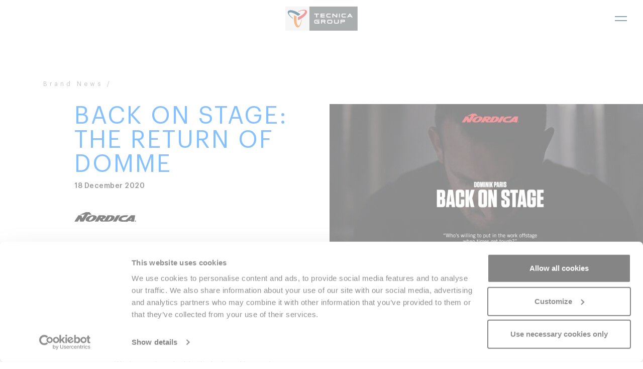

--- FILE ---
content_type: text/html; charset=UTF-8
request_url: https://www.tecnicagroup.com/2020/12/18/back-on-stage-the-return-of-domme/
body_size: 8481
content:
<!DOCTYPE html>
<!--[if IE 8 ]><html class="ie" xmlns="http://www.w3.org/1999/xhtml" xml:lang="en-US" lang="en-US"> <![endif]-->
<!--[if (gte IE 9)|!(IE)]><!--><html xmlns="http://www.w3.org/1999/xhtml" xml:lang="en-US" lang="en-US"><!--<![endif]-->
<head>
    <!-- Basic Page Needs -->
    <meta charset="UTF-8">
    <!--[if IE]><meta http-equiv='X-UA-Compatible' content='IE=edge,chrome=1'><![endif]-->
    <title>Tecnica Group | BACK ON STAGE: THE RETURN OF DOMME</title>
    <!-- Mobile Specific Metas -->
    <meta name="viewport" content="width=device-width, initial-scale=1.0, maximum-scale=1.0, user-scalable=no" />
    <!-- HTML5 shim and Respond.js for IE8 support of HTML5 elements and media queries -->
    <!--[if lt IE 9]>
    <script src="https://oss.maxcdn.com/html5shiv/3.7.2/html5shiv.min.js"></script>
    <script src="https://oss.maxcdn.com/respond/1.4.2/respond.min.js"></script>
    <![endif]-->
    <meta name='robots' content='max-image-preview:large' />
	<style>img:is([sizes="auto" i], [sizes^="auto," i]) { contain-intrinsic-size: 3000px 1500px }</style>
	<link rel="alternate" hreflang="en" href="https://www.tecnicagroup.com/2020/12/18/back-on-stage-the-return-of-domme/" />
<link rel="alternate" hreflang="x-default" href="https://www.tecnicagroup.com/2020/12/18/back-on-stage-the-return-of-domme/" />
<link rel='stylesheet' id='app-css' href='https://www.tecnicagroup.com/wp-content/themes/tecnicagroup2020/assets/dist/bundle.css?s=1769136200' type='text/css' media='all' />
<link rel='stylesheet' id='wp-block-library-css' href='https://www.tecnicagroup.com/wp-includes/css/dist/block-library/style.min.css' type='text/css' media='all' />
<style id='classic-theme-styles-inline-css' type='text/css'>
/*! This file is auto-generated */
.wp-block-button__link{color:#fff;background-color:#32373c;border-radius:9999px;box-shadow:none;text-decoration:none;padding:calc(.667em + 2px) calc(1.333em + 2px);font-size:1.125em}.wp-block-file__button{background:#32373c;color:#fff;text-decoration:none}
</style>
<style id='global-styles-inline-css' type='text/css'>
:root{--wp--preset--aspect-ratio--square: 1;--wp--preset--aspect-ratio--4-3: 4/3;--wp--preset--aspect-ratio--3-4: 3/4;--wp--preset--aspect-ratio--3-2: 3/2;--wp--preset--aspect-ratio--2-3: 2/3;--wp--preset--aspect-ratio--16-9: 16/9;--wp--preset--aspect-ratio--9-16: 9/16;--wp--preset--color--black: #000000;--wp--preset--color--cyan-bluish-gray: #abb8c3;--wp--preset--color--white: #ffffff;--wp--preset--color--pale-pink: #f78da7;--wp--preset--color--vivid-red: #cf2e2e;--wp--preset--color--luminous-vivid-orange: #ff6900;--wp--preset--color--luminous-vivid-amber: #fcb900;--wp--preset--color--light-green-cyan: #7bdcb5;--wp--preset--color--vivid-green-cyan: #00d084;--wp--preset--color--pale-cyan-blue: #8ed1fc;--wp--preset--color--vivid-cyan-blue: #0693e3;--wp--preset--color--vivid-purple: #9b51e0;--wp--preset--gradient--vivid-cyan-blue-to-vivid-purple: linear-gradient(135deg,rgba(6,147,227,1) 0%,rgb(155,81,224) 100%);--wp--preset--gradient--light-green-cyan-to-vivid-green-cyan: linear-gradient(135deg,rgb(122,220,180) 0%,rgb(0,208,130) 100%);--wp--preset--gradient--luminous-vivid-amber-to-luminous-vivid-orange: linear-gradient(135deg,rgba(252,185,0,1) 0%,rgba(255,105,0,1) 100%);--wp--preset--gradient--luminous-vivid-orange-to-vivid-red: linear-gradient(135deg,rgba(255,105,0,1) 0%,rgb(207,46,46) 100%);--wp--preset--gradient--very-light-gray-to-cyan-bluish-gray: linear-gradient(135deg,rgb(238,238,238) 0%,rgb(169,184,195) 100%);--wp--preset--gradient--cool-to-warm-spectrum: linear-gradient(135deg,rgb(74,234,220) 0%,rgb(151,120,209) 20%,rgb(207,42,186) 40%,rgb(238,44,130) 60%,rgb(251,105,98) 80%,rgb(254,248,76) 100%);--wp--preset--gradient--blush-light-purple: linear-gradient(135deg,rgb(255,206,236) 0%,rgb(152,150,240) 100%);--wp--preset--gradient--blush-bordeaux: linear-gradient(135deg,rgb(254,205,165) 0%,rgb(254,45,45) 50%,rgb(107,0,62) 100%);--wp--preset--gradient--luminous-dusk: linear-gradient(135deg,rgb(255,203,112) 0%,rgb(199,81,192) 50%,rgb(65,88,208) 100%);--wp--preset--gradient--pale-ocean: linear-gradient(135deg,rgb(255,245,203) 0%,rgb(182,227,212) 50%,rgb(51,167,181) 100%);--wp--preset--gradient--electric-grass: linear-gradient(135deg,rgb(202,248,128) 0%,rgb(113,206,126) 100%);--wp--preset--gradient--midnight: linear-gradient(135deg,rgb(2,3,129) 0%,rgb(40,116,252) 100%);--wp--preset--font-size--small: 13px;--wp--preset--font-size--medium: 20px;--wp--preset--font-size--large: 36px;--wp--preset--font-size--x-large: 42px;--wp--preset--spacing--20: 0.44rem;--wp--preset--spacing--30: 0.67rem;--wp--preset--spacing--40: 1rem;--wp--preset--spacing--50: 1.5rem;--wp--preset--spacing--60: 2.25rem;--wp--preset--spacing--70: 3.38rem;--wp--preset--spacing--80: 5.06rem;--wp--preset--shadow--natural: 6px 6px 9px rgba(0, 0, 0, 0.2);--wp--preset--shadow--deep: 12px 12px 50px rgba(0, 0, 0, 0.4);--wp--preset--shadow--sharp: 6px 6px 0px rgba(0, 0, 0, 0.2);--wp--preset--shadow--outlined: 6px 6px 0px -3px rgba(255, 255, 255, 1), 6px 6px rgba(0, 0, 0, 1);--wp--preset--shadow--crisp: 6px 6px 0px rgba(0, 0, 0, 1);}:where(.is-layout-flex){gap: 0.5em;}:where(.is-layout-grid){gap: 0.5em;}body .is-layout-flex{display: flex;}.is-layout-flex{flex-wrap: wrap;align-items: center;}.is-layout-flex > :is(*, div){margin: 0;}body .is-layout-grid{display: grid;}.is-layout-grid > :is(*, div){margin: 0;}:where(.wp-block-columns.is-layout-flex){gap: 2em;}:where(.wp-block-columns.is-layout-grid){gap: 2em;}:where(.wp-block-post-template.is-layout-flex){gap: 1.25em;}:where(.wp-block-post-template.is-layout-grid){gap: 1.25em;}.has-black-color{color: var(--wp--preset--color--black) !important;}.has-cyan-bluish-gray-color{color: var(--wp--preset--color--cyan-bluish-gray) !important;}.has-white-color{color: var(--wp--preset--color--white) !important;}.has-pale-pink-color{color: var(--wp--preset--color--pale-pink) !important;}.has-vivid-red-color{color: var(--wp--preset--color--vivid-red) !important;}.has-luminous-vivid-orange-color{color: var(--wp--preset--color--luminous-vivid-orange) !important;}.has-luminous-vivid-amber-color{color: var(--wp--preset--color--luminous-vivid-amber) !important;}.has-light-green-cyan-color{color: var(--wp--preset--color--light-green-cyan) !important;}.has-vivid-green-cyan-color{color: var(--wp--preset--color--vivid-green-cyan) !important;}.has-pale-cyan-blue-color{color: var(--wp--preset--color--pale-cyan-blue) !important;}.has-vivid-cyan-blue-color{color: var(--wp--preset--color--vivid-cyan-blue) !important;}.has-vivid-purple-color{color: var(--wp--preset--color--vivid-purple) !important;}.has-black-background-color{background-color: var(--wp--preset--color--black) !important;}.has-cyan-bluish-gray-background-color{background-color: var(--wp--preset--color--cyan-bluish-gray) !important;}.has-white-background-color{background-color: var(--wp--preset--color--white) !important;}.has-pale-pink-background-color{background-color: var(--wp--preset--color--pale-pink) !important;}.has-vivid-red-background-color{background-color: var(--wp--preset--color--vivid-red) !important;}.has-luminous-vivid-orange-background-color{background-color: var(--wp--preset--color--luminous-vivid-orange) !important;}.has-luminous-vivid-amber-background-color{background-color: var(--wp--preset--color--luminous-vivid-amber) !important;}.has-light-green-cyan-background-color{background-color: var(--wp--preset--color--light-green-cyan) !important;}.has-vivid-green-cyan-background-color{background-color: var(--wp--preset--color--vivid-green-cyan) !important;}.has-pale-cyan-blue-background-color{background-color: var(--wp--preset--color--pale-cyan-blue) !important;}.has-vivid-cyan-blue-background-color{background-color: var(--wp--preset--color--vivid-cyan-blue) !important;}.has-vivid-purple-background-color{background-color: var(--wp--preset--color--vivid-purple) !important;}.has-black-border-color{border-color: var(--wp--preset--color--black) !important;}.has-cyan-bluish-gray-border-color{border-color: var(--wp--preset--color--cyan-bluish-gray) !important;}.has-white-border-color{border-color: var(--wp--preset--color--white) !important;}.has-pale-pink-border-color{border-color: var(--wp--preset--color--pale-pink) !important;}.has-vivid-red-border-color{border-color: var(--wp--preset--color--vivid-red) !important;}.has-luminous-vivid-orange-border-color{border-color: var(--wp--preset--color--luminous-vivid-orange) !important;}.has-luminous-vivid-amber-border-color{border-color: var(--wp--preset--color--luminous-vivid-amber) !important;}.has-light-green-cyan-border-color{border-color: var(--wp--preset--color--light-green-cyan) !important;}.has-vivid-green-cyan-border-color{border-color: var(--wp--preset--color--vivid-green-cyan) !important;}.has-pale-cyan-blue-border-color{border-color: var(--wp--preset--color--pale-cyan-blue) !important;}.has-vivid-cyan-blue-border-color{border-color: var(--wp--preset--color--vivid-cyan-blue) !important;}.has-vivid-purple-border-color{border-color: var(--wp--preset--color--vivid-purple) !important;}.has-vivid-cyan-blue-to-vivid-purple-gradient-background{background: var(--wp--preset--gradient--vivid-cyan-blue-to-vivid-purple) !important;}.has-light-green-cyan-to-vivid-green-cyan-gradient-background{background: var(--wp--preset--gradient--light-green-cyan-to-vivid-green-cyan) !important;}.has-luminous-vivid-amber-to-luminous-vivid-orange-gradient-background{background: var(--wp--preset--gradient--luminous-vivid-amber-to-luminous-vivid-orange) !important;}.has-luminous-vivid-orange-to-vivid-red-gradient-background{background: var(--wp--preset--gradient--luminous-vivid-orange-to-vivid-red) !important;}.has-very-light-gray-to-cyan-bluish-gray-gradient-background{background: var(--wp--preset--gradient--very-light-gray-to-cyan-bluish-gray) !important;}.has-cool-to-warm-spectrum-gradient-background{background: var(--wp--preset--gradient--cool-to-warm-spectrum) !important;}.has-blush-light-purple-gradient-background{background: var(--wp--preset--gradient--blush-light-purple) !important;}.has-blush-bordeaux-gradient-background{background: var(--wp--preset--gradient--blush-bordeaux) !important;}.has-luminous-dusk-gradient-background{background: var(--wp--preset--gradient--luminous-dusk) !important;}.has-pale-ocean-gradient-background{background: var(--wp--preset--gradient--pale-ocean) !important;}.has-electric-grass-gradient-background{background: var(--wp--preset--gradient--electric-grass) !important;}.has-midnight-gradient-background{background: var(--wp--preset--gradient--midnight) !important;}.has-small-font-size{font-size: var(--wp--preset--font-size--small) !important;}.has-medium-font-size{font-size: var(--wp--preset--font-size--medium) !important;}.has-large-font-size{font-size: var(--wp--preset--font-size--large) !important;}.has-x-large-font-size{font-size: var(--wp--preset--font-size--x-large) !important;}
:where(.wp-block-post-template.is-layout-flex){gap: 1.25em;}:where(.wp-block-post-template.is-layout-grid){gap: 1.25em;}
:where(.wp-block-columns.is-layout-flex){gap: 2em;}:where(.wp-block-columns.is-layout-grid){gap: 2em;}
:root :where(.wp-block-pullquote){font-size: 1.5em;line-height: 1.6;}
</style>
<link rel='stylesheet' id='wpml-blocks-css' href='https://www.tecnicagroup.com/wp-content/plugins/sitepress-multilingual-cms/dist/css/blocks/styles.css' type='text/css' media='all' />
<link rel='stylesheet' id='wpml-legacy-dropdown-0-css' href='https://www.tecnicagroup.com/wp-content/plugins/sitepress-multilingual-cms/templates/language-switchers/legacy-dropdown/style.min.css' type='text/css' media='all' />
<script type="text/javascript" src="https://www.tecnicagroup.com/wp-content/plugins/sitepress-multilingual-cms/templates/language-switchers/legacy-dropdown/script.min.js?ver=1" id="wpml-legacy-dropdown-0-js"></script>
<link rel="https://api.w.org/" href="https://www.tecnicagroup.com/wp-json/" /><link rel="alternate" title="JSON" type="application/json" href="https://www.tecnicagroup.com/wp-json/wp/v2/posts/201" /><link rel="EditURI" type="application/rsd+xml" title="RSD" href="https://www.tecnicagroup.com/xmlrpc.php?rsd" />

<link rel="canonical" href="https://www.tecnicagroup.com/2020/12/18/back-on-stage-the-return-of-domme/" />
<link rel='shortlink' href='https://www.tecnicagroup.com/?p=201' />
<link rel="alternate" title="oEmbed (JSON)" type="application/json+oembed" href="https://www.tecnicagroup.com/wp-json/oembed/1.0/embed?url=https%3A%2F%2Fwww.tecnicagroup.com%2F2020%2F12%2F18%2Fback-on-stage-the-return-of-domme%2F" />
<link rel="alternate" title="oEmbed (XML)" type="text/xml+oembed" href="https://www.tecnicagroup.com/wp-json/oembed/1.0/embed?url=https%3A%2F%2Fwww.tecnicagroup.com%2F2020%2F12%2F18%2Fback-on-stage-the-return-of-domme%2F&#038;format=xml" />
<meta name="generator" content="WPML ver:4.6.10 stt:1,4,3,27;" />
<link rel="icon" href="https://www.tecnicagroup.com/wp-content/uploads/2020/12/ms-icon-310x310-1-150x150.png" sizes="32x32" />
<link rel="icon" href="https://www.tecnicagroup.com/wp-content/uploads/2020/12/ms-icon-310x310-1-300x300.png" sizes="192x192" />
<link rel="apple-touch-icon" href="https://www.tecnicagroup.com/wp-content/uploads/2020/12/ms-icon-310x310-1-300x300.png" />
<meta name="msapplication-TileImage" content="https://www.tecnicagroup.com/wp-content/uploads/2020/12/ms-icon-310x310-1-300x300.png" />
    <script id="Cookiebot" src="https://consent.cookiebot.com/uc.js" data-cbid="7b0e38b9-2d36-41b3-8944-1aab5f691842" data-blockingmode="auto" type="text/javascript"></script>
    </head>
<!-- test deploy -->
<body class="wp-singular post-template-default single single-post postid-201 single-format-standard wp-theme-tecnicagroup2020" >
<header class="header fixed-top header--dark">
    <div class="container-fluid header__wrap">
        <nav class="navbar navbar-expand">
            <div class="navbar-collapse collapse">
                <ul class="nav navbar-nav">
                                                                                   </ul>
            </div>
            <div class="navbar-brand mx-auto">
                <a class="" href="https://www.tecnicagroup.com">
                    <svg class="logo" xmlns="http://www.w3.org/2000/svg" width="144" height="48" viewBox="0 0 144 48">
                        <g fill="none" fill-rule="evenodd">
                            <g>
                                <g>
                                    <g>
                                        <g>
                                            <g>
                                                <g>
                                                    <path fill="#EDEDED" d="M0 47.952L47.953 47.952 47.953 0 0 0z" transform="translate(-648 -16) translate(64 16) translate(584)"/>
                                                    <path fill="#515758" d="M47.952 47.952L143.858 47.952 143.858 0 47.952 0z" transform="translate(-648 -16) translate(64 16) translate(584)"/>
                                                    <path fill="#EFEFEF" d="M90.614 26.174c2.126 0 3.073 1.007 3.073 3.264v1.346c0 2.255-.947 3.262-3.073 3.262h-4.238c-2.126 0-3.074-1.007-3.074-3.262v-1.346c0-2.257.948-3.264 3.074-3.264zm8.216 0v5.506c.004.396.06.631 1.145.631h3.456c1.147 0 1.147-.262 1.147-.699v-5.438h1.897v5.451c0 2.128-1.477 2.421-3.072 2.421h-3.395c-1.595 0-3.072-.293-3.072-2.42v-5.452h1.894zm-31.168 0v1.736h-6.944c-.955 0-1.277.289-1.277 1.144v2.113c0 .846.335 1.144 1.277 1.144h5.053l-.003-1.065-.001-.237h-3.772v-1.736h5.667v4.773h-7.045c-2.125 0-3.073-1.007-3.073-3.262v-1.346c0-2.257.948-3.264 3.073-3.264h7.045zm9.738 0c1.252 0 2.425.264 2.537 2.2l-.007.379c-.062.897-.297 1.756-1.44 2.095l1.806 3.116h-2.17l-1.522-2.643-.178-.312h-3.634v2.955h-1.896v-7.79zm38.815 0c1.253 0 2.428.266 2.535 2.211l-.007.366c-.093 1.354-.591 2.258-2.722 2.258h-4.418v2.955h-1.895v-7.79zM90.511 27.91H86.48c-.957 0-1.278.289-1.278 1.144v2.113c0 .846.333 1.144 1.278 1.144h4.032c.956 0 1.277-.288 1.277-1.144v-2.113c0-.855-.321-1.144-1.277-1.144zm-13.343 0h-4.376v1.363h4.457c.722 0 .792-.25.806-.536l-.006-.346c-.033-.3-.116-.48-.88-.48zm38.81 0h-4.375v1.363h4.458c.723 0 .793-.251.807-.536l-.007-.328c-.03-.31-.104-.499-.883-.499zm-49.1-14.003v1.735H63.16v6.135h-1.897v-6.135h-3.72v-1.735h9.335zm41.661 0v7.87h-1.895v-7.87h1.895zm-18.191 0v1.735h-5.594c-.956 0-1.278.288-1.278 1.14V18.9c0 .844.334 1.144 1.278 1.144h5.594v1.734H84.65c-2.123 0-3.07-1.006-3.07-3.263v-1.347c0-2.254.947-3.26 3.07-3.26h5.697zm30.19 0v1.735h-5.591c-.955 0-1.277.288-1.277 1.14V18.9c0 .844.334 1.144 1.277 1.144h5.592v1.734h-5.695c-2.124 0-3.072-1.006-3.072-3.263v-1.347c0-2.254.948-3.26 3.072-3.26h5.695zm-17.128 0v6.568c0 .717-.578 1.302-1.285 1.302-.383 0-.747-.171-.973-.46l.034.038-5.683-4.738-.07-.058v5.218h-1.898v-6.568c0-.718.576-1.302 1.284-1.302.385 0 .749.17.974.458l-.031-.035.023.02 5.658 4.72.07.057v-5.22h1.897zm-25.059 0v1.752h-6.366v1.315h6.366v1.76h-6.366v1.288h6.366v1.755h-8.284v-7.87h8.284zm50.024 0c.434 0 .837.238 1.051.622l-.001-.002-.006-.01 4.558 7.26h-2.196s-.869-1.373-.933-1.477H125.9l-.137.221-.797 1.255h-2.195l.285-.453 4.267-6.795c.214-.383.617-.622 1.052-.622zm-.003 2.462l-1.38 2.196h2.761l-1.38-2.196z" transform="translate(-648 -16) translate(64 16) translate(584)"/>
                                                    <g>
                                                        <path fill="#FFF" d="M26.59 19.861c-.311 2.765-.798 5.418-1.858 8.025-.465 1.143-1.148 2.627-2.278 3.377-1.12.744-2.038.173-2.694-.685l-.084-.112.162.039c.97.182 1.766-.67 2.243-1.338.579-.81.968-1.686 1.314-2.607.693-1.848 1.108-3.732 1.415-5.671l1.78-1.028zM4.573 5.198c-.795.745-.436 1.944-.077 2.733.412.906.975 1.68 1.6 2.441 1.254 1.524 2.678 2.825 4.204 4.061v2.055c-2.239-1.652-4.293-3.4-6.02-5.621-.758-.975-1.702-2.308-1.787-3.662-.083-1.343.87-1.85 1.942-1.99l.138-.017zm28.736-3.28c1.205.6 1.168 1.68.753 2.677l-.056.127-.045-.158c-.329-.931-1.465-1.195-2.281-1.274-.991-.096-1.944.004-2.915.166-1.947.323-3.786.906-5.618 1.61l-1.78-1.028c2.55-1.113 5.09-2.018 7.879-2.403 1.222-.17 2.849-.32 4.063.284z" transform="translate(-648 -16) translate(64 16) translate(584) translate(4.795 6.44)"/>
                                                        <path fill="#ED6B06" d="M26.59 19.861l.95-.548c-.176 3.627-.89 7.884-2.506 11.227-.774 1.6-1.945 3.481-3.76 4.24-2.064.865-3.813-.323-5.033-1.831-2.285-2.824-3.362-7.414-3.785-10.797-.486-3.896-.422-7.658.252-11.531l5.04 2.85c-.54 4.271-.702 12.085 1.48 16.26.642 1.226 1.76 2.506 3.226 1.532 1.13-.75 1.813-2.234 2.278-3.377 1.06-2.607 1.547-5.26 1.858-8.025" transform="translate(-648 -16) translate(64 16) translate(584) translate(4.795 6.44)"/>
                                                        <path fill="#E53138" d="M20.417 3.49C23.646 1.828 27.69.317 31.393.046c1.772-.129 3.987-.056 5.552 1.136 1.78 1.355 1.626 3.464.93 5.275-1.302 3.39-4.74 6.619-7.457 8.676-3.131 2.37-6.422 4.195-10.113 5.547l-.051-5.79c3.968-1.668 10.817-5.434 13.341-9.412.15-.237.293-.491.411-.754.466-1.032.56-2.18-.697-2.805-1.214-.604-2.841-.453-4.063-.284-2.788.385-5.33 1.29-7.88 2.403l-.949-.548z" transform="translate(-648 -16) translate(64 16) translate(584) translate(4.795 6.44)"/>
                                                        <path fill="#004063" d="M10.3 16.488v1.096c-3.053-1.965-6.384-4.711-8.47-7.783C.832 8.331-.212 6.376.037 4.425.321 2.205 2.224 1.284 4.14.982c3.588-.567 8.102.795 11.243 2.12 3.617 1.527 6.843 3.464 9.86 5.984l-4.99 2.94C16.827 9.423 10.14 5.375 5.434 5.178c-1.382-.058-3.05.27-2.94 2.027.085 1.354 1.029 2.687 1.786 3.662 1.728 2.221 3.782 3.969 6.02 5.621" transform="translate(-648 -16) translate(64 16) translate(584) translate(4.795 6.44)"/>
                                                    </g>
                                                </g>
                                            </g>
                                        </g>
                                    </g>
                                </g>
                            </g>
                        </g>
                    </svg>


                    <svg class="logo--colored" xmlns="http://www.w3.org/2000/svg" width="144" height="48" viewBox="0 0 144 48">
                        <g fill="none" fill-rule="evenodd">
                            <g>
                                <g>
                                    <g>
                                        <g>
                                            <g>
                                                <g>
                                                    <path fill="#EDEDED" d="M0 47.952L47.953 47.952 47.953 0 0 0z" transform="translate(-648 -16) translate(64 16) translate(584)"/>
                                                    <path fill="#515758" d="M47.952 47.952L143.858 47.952 143.858 0 47.952 0z" transform="translate(-648 -16) translate(64 16) translate(584)"/>
                                                    <path fill="#EFEFEF" d="M90.614 26.174c2.126 0 3.073 1.007 3.073 3.264v1.346c0 2.255-.947 3.262-3.073 3.262h-4.238c-2.126 0-3.074-1.007-3.074-3.262v-1.346c0-2.257.948-3.264 3.074-3.264zm8.216 0v5.506c.004.396.06.631 1.145.631h3.456c1.147 0 1.147-.262 1.147-.699v-5.438h1.897v5.451c0 2.128-1.477 2.421-3.072 2.421h-3.395c-1.595 0-3.072-.293-3.072-2.42v-5.452h1.894zm-31.168 0v1.736h-6.944c-.955 0-1.277.289-1.277 1.144v2.113c0 .846.335 1.144 1.277 1.144h5.053l-.003-1.065-.001-.237h-3.772v-1.736h5.667v4.773h-7.045c-2.125 0-3.073-1.007-3.073-3.262v-1.346c0-2.257.948-3.264 3.073-3.264h7.045zm9.738 0c1.252 0 2.425.264 2.537 2.2l-.007.379c-.062.897-.297 1.756-1.44 2.095l1.806 3.116h-2.17l-1.522-2.643-.178-.312h-3.634v2.955h-1.896v-7.79zm38.815 0c1.253 0 2.428.266 2.535 2.211l-.007.366c-.093 1.354-.591 2.258-2.722 2.258h-4.418v2.955h-1.895v-7.79zM90.511 27.91H86.48c-.957 0-1.278.289-1.278 1.144v2.113c0 .846.333 1.144 1.278 1.144h4.032c.956 0 1.277-.288 1.277-1.144v-2.113c0-.855-.321-1.144-1.277-1.144zm-13.343 0h-4.376v1.363h4.457c.722 0 .792-.25.806-.536l-.006-.346c-.033-.3-.116-.48-.88-.48zm38.81 0h-4.375v1.363h4.458c.723 0 .793-.251.807-.536l-.007-.328c-.03-.31-.104-.499-.883-.499zm-49.1-14.003v1.735H63.16v6.135h-1.897v-6.135h-3.72v-1.735h9.335zm41.661 0v7.87h-1.895v-7.87h1.895zm-18.191 0v1.735h-5.594c-.956 0-1.278.288-1.278 1.14V18.9c0 .844.334 1.144 1.278 1.144h5.594v1.734H84.65c-2.123 0-3.07-1.006-3.07-3.263v-1.347c0-2.254.947-3.26 3.07-3.26h5.697zm30.19 0v1.735h-5.591c-.955 0-1.277.288-1.277 1.14V18.9c0 .844.334 1.144 1.277 1.144h5.592v1.734h-5.695c-2.124 0-3.072-1.006-3.072-3.263v-1.347c0-2.254.948-3.26 3.072-3.26h5.695zm-17.128 0v6.568c0 .717-.578 1.302-1.285 1.302-.383 0-.747-.171-.973-.46l.034.038-5.683-4.738-.07-.058v5.218h-1.898v-6.568c0-.718.576-1.302 1.284-1.302.385 0 .749.17.974.458l-.031-.035.023.02 5.658 4.72.07.057v-5.22h1.897zm-25.059 0v1.752h-6.366v1.315h6.366v1.76h-6.366v1.288h6.366v1.755h-8.284v-7.87h8.284zm50.024 0c.434 0 .837.238 1.051.622l-.001-.002-.006-.01 4.558 7.26h-2.196s-.869-1.373-.933-1.477H125.9l-.137.221-.797 1.255h-2.195l.285-.453 4.267-6.795c.214-.383.617-.622 1.052-.622zm-.003 2.462l-1.38 2.196h2.761l-1.38-2.196z" transform="translate(-648 -16) translate(64 16) translate(584)"/>
                                                    <g>
                                                        <path fill="#FFF" d="M26.59 19.861c-.311 2.765-.798 5.418-1.858 8.025-.465 1.143-1.148 2.627-2.278 3.377-1.12.744-2.038.173-2.694-.685l-.084-.112.162.039c.97.182 1.766-.67 2.243-1.338.579-.81.968-1.686 1.314-2.607.693-1.848 1.108-3.732 1.415-5.671l1.78-1.028zM4.573 5.198c-.795.745-.436 1.944-.077 2.733.412.906.975 1.68 1.6 2.441 1.254 1.524 2.678 2.825 4.204 4.061v2.055c-2.239-1.652-4.293-3.4-6.02-5.621-.758-.975-1.702-2.308-1.787-3.662-.083-1.343.87-1.85 1.942-1.99l.138-.017zm28.736-3.28c1.205.6 1.168 1.68.753 2.677l-.056.127-.045-.158c-.329-.931-1.465-1.195-2.281-1.274-.991-.096-1.944.004-2.915.166-1.947.323-3.786.906-5.618 1.61l-1.78-1.028c2.55-1.113 5.09-2.018 7.879-2.403 1.222-.17 2.849-.32 4.063.284z" transform="translate(-648 -16) translate(64 16) translate(584) translate(4.795 6.44)"/>
                                                        <path fill="#ED6B06" d="M26.59 19.861l.95-.548c-.176 3.627-.89 7.884-2.506 11.227-.774 1.6-1.945 3.481-3.76 4.24-2.064.865-3.813-.323-5.033-1.831-2.285-2.824-3.362-7.414-3.785-10.797-.486-3.896-.422-7.658.252-11.531l5.04 2.85c-.54 4.271-.702 12.085 1.48 16.26.642 1.226 1.76 2.506 3.226 1.532 1.13-.75 1.813-2.234 2.278-3.377 1.06-2.607 1.547-5.26 1.858-8.025" transform="translate(-648 -16) translate(64 16) translate(584) translate(4.795 6.44)"/>
                                                        <path fill="#E53138" d="M20.417 3.49C23.646 1.828 27.69.317 31.393.046c1.772-.129 3.987-.056 5.552 1.136 1.78 1.355 1.626 3.464.93 5.275-1.302 3.39-4.74 6.619-7.457 8.676-3.131 2.37-6.422 4.195-10.113 5.547l-.051-5.79c3.968-1.668 10.817-5.434 13.341-9.412.15-.237.293-.491.411-.754.466-1.032.56-2.18-.697-2.805-1.214-.604-2.841-.453-4.063-.284-2.788.385-5.33 1.29-7.88 2.403l-.949-.548z" transform="translate(-648 -16) translate(64 16) translate(584) translate(4.795 6.44)"/>
                                                        <path fill="#004063" d="M10.3 16.488v1.096c-3.053-1.965-6.384-4.711-8.47-7.783C.832 8.331-.212 6.376.037 4.425.321 2.205 2.224 1.284 4.14.982c3.588-.567 8.102.795 11.243 2.12 3.617 1.527 6.843 3.464 9.86 5.984l-4.99 2.94C16.827 9.423 10.14 5.375 5.434 5.178c-1.382-.058-3.05.27-2.94 2.027.085 1.354 1.029 2.687 1.786 3.662 1.728 2.221 3.782 3.969 6.02 5.621" transform="translate(-648 -16) translate(64 16) translate(584) translate(4.795 6.44)"/>
                                                    </g>
                                                </g>
                                            </g>
                                        </g>
                                    </g>
                                </g>
                            </g>
                        </g>
                    </svg>
                </a>
            </div>
            <div class="navbar-collapse collapse">
                <ul class="nav navbar-nav ml-auto">
                    <li class="nav-item">
                        <a class="nav-link menu-icon" href="javascript:void(0)">
                            <span>&nbsp;</span>
                            <span>&nbsp;</span>
                        </a>
                    </li>
                </ul>
            </div>
        </nav>
    </div>
    <div class="rectangleMenu">
        <div class="hover-element overflow-hidden">
            <div class="row">
                <div class="col-12 offset-1 col-lg-3 offset-lg-2">
                    <div class="menu__content-1"><a href="javascript:void(0)" class="menu__title-1">Brand</a></div>
                    <div class="menu__content-2"><div class="menu__title-2"><a class="has-submenu menu__link-2" rel="sub-nav-11" href="#">Brands</a></div><div class="sub-menu" id="sub-nav-11">
<div><a class="menu__link-3" href="https://www.tecnicagroup.com/brand-detail-blizzard/">Blizzard</a></div>

<div><a class="menu__link-3" href="https://www.tecnicagroup.com/brand-detail-lowa/">Lowa</a></div>

<div><a class="menu__link-3" href="https://www.tecnicagroup.com/brand-detail-moonboot/">Moon Boot</a></div>

<div><a class="menu__link-3" href="https://www.tecnicagroup.com/brand-detail-nordica/">Nordica</a></div>

<div><a class="menu__link-3" href="https://www.tecnicagroup.com/brand-detail-rollerblade/">Rollerblade</a></div>

<div><a class="menu__link-3" href="https://www.tecnicagroup.com/brand-detail-tecnica/">Tecnica</a></div>
</div>
</div>
<div class="menu__title-4"><a class="menu__link-2" href="https://www.tecnicagroup.com/locations/">Locations</a></div>
                </div>
                <div class="col-12 offset-1 offset-lg-0 col-lg-3">
                    <div class="menu__content-1"><a href="javascript:void(0)" class="menu__title-1">Corporate</a></div>
                    <div class="menu__content-2"><div class="menu__title-2"><a class="has-submenu menu__link-2" rel="sub-nav-16" href="#">Heritage</a></div><div class="sub-menu" id="sub-nav-16">
<div><a class="menu__link-3" href="https://www.tecnicagroup.com/storyline/">Storyline</a></div>

<div><a class="menu__link-3" href="https://www.tecnicagroup.com/our-icons/">Icons</a></div>
</div>
</div>
<div class="menu__content-2"><div class="menu__title-2"><a class="has-submenu menu__link-2" rel="sub-nav-19" href="#">Structure</a></div><div class="sub-menu" id="sub-nav-19">
<div><a class="menu__link-3" href="https://www.tecnicagroup.com/brand-hq/">Brand HQs</a></div>

<div><a class="menu__link-3" href="https://www.tecnicagroup.com/excellence-centers/">Excellence Centers</a></div>
</div>
</div>
<div class="menu__content-2"><div class="menu__title-2"><a class="has-submenu menu__link-2" rel="sub-nav-22" href="#">Pillars</a></div><div class="sub-menu" id="sub-nav-22">
<div><a class="menu__link-3" href="https://www.tecnicagroup.com/vision-mission/">Vision & Mission</a></div>
</div>
</div>
<div class="menu__title-4"><a class="menu__link-2" href="https://www.tecnicagroup.com/people/">People</a></div>
                </div>
                <div class="col-12 offset-1 offset-lg-0 col-lg-3">
                    <div class="menu__title-3"><a class="menu__link-1" href="https://www.tecnicagroup.com/sustainability/">Sustainability</a></div>
                    <div class="menu__title-3"><a class="menu__link-1" href="https://www.tecnicagroup.com/careers/">Careers</a></div>
                    <div><a class="menu__link-4" href="https://www.tecnicagroup.com/contact-us/">Contact Us</a></div>
                    <div><a class="menu__link-4" href="https://www.tecnicagroup.com/privacy-policy/">Privacy Policy</a></div>
                    <div><a class="menu__link-4" href="https://www.tecnicagroup.com/cookies/">Cookie policy</a></div>
                    <div><a class="menu__link-4" href="https://www.tecnicagroup.com/legal-area/">Legal Area</a></div>
                    <div><a class="menu__link-4" href="https://www.tecnicagroup.com/how-to-recycle/">How to recycle</a></div>
                </div>
            </div>
        </div>
    </div>
</header>
<div class="asscroll-container"><div class="inner">
<section class="brand-detail-skis pelements-ct">
    <div class="container-fluid">
        <div class="row brand-detail-skis__content-1">
            <div class="col-12">
                <div class="container">
                    <div class="brand-detail-skis__breadcrumbs">Brand News /</div>
                </div>
                                            <div class="container d-flex justify-content-center align-items-start">
                            <div class="container text-start col-5">
                                <h3 class="single-post-title">BACK ON STAGE: THE RETURN OF DOMME</h3>
                                <p class="single-post-date">18 December 2020</p>
                                                                <img class="single-post-logo" src="https://www.tecnicagroup.com/wp-content/themes/tecnicagroup2020/assets/images/logo-nordica--dark.svg">
                                                                <p class="single-post-content">
<p>Precision is what makes the difference between an athlete and a champion. Since he took his first steps on snow, Dominik Paris has always been a champion and a member of the Nordica family. After his injury of the past season, just a few days before his return on Kitzbuel’s Streif, Domme had to go through a long rehabilitation process, a slow and harsh climb that fed his hunger for revenge. We have decided to help him through this re-birth to realize a project that will celebrate his return on stage. Let’s celebrate together. Welcome back Domme!</p>
</p>
                                <a class="single-post-link" href="">
                                <span class="news__carousel-rm">Visit the Web Site <svg xmlns="http://www.w3.org/2000/svg" width="24" height="24" viewBox="0 0 24 24">
                                                <g fill="none" fill-rule="evenodd">
                                                    <g>
                                                        <g>

                                                            <g>
                                                                <path fill="#ED6B06" d="M15.612 8L14.899 8.65 18.071 11.541 4 11.541 4 12.459 18.071 12.459 14.899 15.35 15.612 16 20 12z" transform="translate(-629 -4989) translate(541 4989) translate(88)"/>
                                                            </g>
                                                        </g>
                                                    </g>
                                                </g>
                                            </svg>
                                            </span>
                                </a>
                            </div>
                            <div class="post-thumbnail col-6">
                                <a href="https://www.tecnicagroup.com/2020/12/18/back-on-stage-the-return-of-domme/">
                                    <img width="640" height="360" src="https://www.tecnicagroup.com/wp-content/uploads/2020/12/Nordica_news-640x360.jpg" class="attachment-image-post size-image-post wp-post-image" alt="" decoding="async" fetchpriority="high" srcset="https://www.tecnicagroup.com/wp-content/uploads/2020/12/Nordica_news-640x360.jpg 640w, https://www.tecnicagroup.com/wp-content/uploads/2020/12/Nordica_news-300x169.jpg 300w, https://www.tecnicagroup.com/wp-content/uploads/2020/12/Nordica_news-1024x576.jpg 1024w, https://www.tecnicagroup.com/wp-content/uploads/2020/12/Nordica_news-768x432.jpg 768w, https://www.tecnicagroup.com/wp-content/uploads/2020/12/Nordica_news-1536x864.jpg 1536w, https://www.tecnicagroup.com/wp-content/uploads/2020/12/Nordica_news-2048x1152.jpg 2048w" sizes="(max-width: 640px) 100vw, 640px" />                                </a>
                            </div>
                        </div>
                                </div>
        </div>
    </div>
</section>

<section class="news">
    <div class="container-fluid">
        <div class="row news__title-wrap">
            <div class="col">
                <h3 class="news__title">What's going on</h3>
            </div>
                    </div>
        <div class="row">
            <div class="col-12">
                <div class="news__carousel">
                                            <a href="https://www.tecnicagroup.com/2021/02/02/ispo-award-2021-tecnica-groups-achievements/" class="news__carousel-slide">
                            <h4 class="news__carousel-subtitle">NEWS</h4>
                            <h3 class="news__carousel-title"> ISPO AWARD 2021: TECNICA GROUP&#8217;S ACHIEVEMENTS</h3>
                            <span class="news__carousel-rm">READ MORE <svg xmlns="http://www.w3.org/2000/svg" width="24" height="24" viewBox="0 0 24 24">
                                                <g fill="none" fill-rule="evenodd">
                                                    <g>
                                                        <g>
                                                            <g>
                                                                <path fill="#ED6B06" d="M15.612 8L14.899 8.65 18.071 11.541 4 11.541 4 12.459 18.071 12.459 14.899 15.35 15.612 16 20 12z" transform="translate(-629 -4989) translate(541 4989) translate(88)"/>
                                                            </g>
                                                        </g>
                                                    </g>
                                                </g>
                                            </svg>
                                            </span>
                            <div class="news__carousel-image">
                                                                <img src="https://www.tecnicagroup.com/wp-content/uploads/2021/02/cover.png" alt="" class="img-fluid" />
                            </div>
                        </a>
                                            <a href="https://www.tecnicagroup.com/2021/02/02/moon-boot-kulm-hotel-st-moritz-a-fantastic-snow-sculpture-to-defend-winter/" class="news__carousel-slide">
                            <h4 class="news__carousel-subtitle">NEWS</h4>
                            <h3 class="news__carousel-title"> MOON BOOT &#038; KULM HOTEL ST MORITZ: A FANTASTIC SNOW SCULPTURE TO DEFEND WINTER</h3>
                            <span class="news__carousel-rm">READ MORE <svg xmlns="http://www.w3.org/2000/svg" width="24" height="24" viewBox="0 0 24 24">
                                                <g fill="none" fill-rule="evenodd">
                                                    <g>
                                                        <g>
                                                            <g>
                                                                <path fill="#ED6B06" d="M15.612 8L14.899 8.65 18.071 11.541 4 11.541 4 12.459 18.071 12.459 14.899 15.35 15.612 16 20 12z" transform="translate(-629 -4989) translate(541 4989) translate(88)"/>
                                                            </g>
                                                        </g>
                                                    </g>
                                                </g>
                                            </svg>
                                            </span>
                            <div class="news__carousel-image">
                                                                <img src="https://www.tecnicagroup.com/wp-content/uploads/2021/02/cover-MBkulm01-400x280.jpg" alt="" class="img-fluid" />
                            </div>
                        </a>
                                            <a href="https://www.tecnicagroup.com/2020/12/18/rollerblade-reached-a-100-000-followers-on-instagram/" class="news__carousel-slide">
                            <h4 class="news__carousel-subtitle">NEWS</h4>
                            <h3 class="news__carousel-title"> ROLLERBLADE REACHED A 100.000 FOLLOWERS ON INSTAGRAM.</h3>
                            <span class="news__carousel-rm">READ MORE <svg xmlns="http://www.w3.org/2000/svg" width="24" height="24" viewBox="0 0 24 24">
                                                <g fill="none" fill-rule="evenodd">
                                                    <g>
                                                        <g>
                                                            <g>
                                                                <path fill="#ED6B06" d="M15.612 8L14.899 8.65 18.071 11.541 4 11.541 4 12.459 18.071 12.459 14.899 15.35 15.612 16 20 12z" transform="translate(-629 -4989) translate(541 4989) translate(88)"/>
                                                            </g>
                                                        </g>
                                                    </g>
                                                </g>
                                            </svg>
                                            </span>
                            <div class="news__carousel-image">
                                                                <img src="https://www.tecnicagroup.com/wp-content/uploads/2020/12/Rollerblade_News-400x280.jpg" alt="" class="img-fluid" />
                            </div>
                        </a>
                                            <a href="https://www.tecnicagroup.com/2020/12/18/back-on-stage-the-return-of-domme/" class="news__carousel-slide">
                            <h4 class="news__carousel-subtitle">NEWS</h4>
                            <h3 class="news__carousel-title"> BACK ON STAGE: THE RETURN OF DOMME</h3>
                            <span class="news__carousel-rm">READ MORE <svg xmlns="http://www.w3.org/2000/svg" width="24" height="24" viewBox="0 0 24 24">
                                                <g fill="none" fill-rule="evenodd">
                                                    <g>
                                                        <g>
                                                            <g>
                                                                <path fill="#ED6B06" d="M15.612 8L14.899 8.65 18.071 11.541 4 11.541 4 12.459 18.071 12.459 14.899 15.35 15.612 16 20 12z" transform="translate(-629 -4989) translate(541 4989) translate(88)"/>
                                                            </g>
                                                        </g>
                                                    </g>
                                                </g>
                                            </svg>
                                            </span>
                            <div class="news__carousel-image">
                                                                <img src="https://www.tecnicagroup.com/wp-content/uploads/2020/12/Nordica_news-400x280.jpg" alt="" class="img-fluid" />
                            </div>
                        </a>
                                    </div>
            </div>
        </div>
    </div>
</section>

<footer>
    <div class="footer__logos asd">
        <div class="container-fluid">
            <div class="row align-items-center justify-content-between">
                <div class="col-6 col-lg-auto">
                    <a href="https://www.tecnicagroup.com/brand-detail-blizzard/"><img
                                src="https://www.tecnicagroup.com/wp-content/themes/tecnicagroup2020/assets/images/blizzard-logo.svg" alt=""
                                class="img-fluid"/></a>
                </div>
                <div class="col-6 col-lg-auto">
                    <a href="https://www.tecnicagroup.com/brand-detail-lowa/"><img
                                src="https://www.tecnicagroup.com/wp-content/themes/tecnicagroup2020/assets/images/logo-lowa.svg" alt=""
                                class="img-fluid"/></a>
                </div>
                <div class="col-6 col-lg-auto">
                    <a href="https://www.tecnicagroup.com/brand-detail-moonboot/"><img
                                src="https://www.tecnicagroup.com/wp-content/themes/tecnicagroup2020/assets/images/moonboot_bianco.svg" alt=""
                                class="img-fluid" style="width: 110px; height: auto;"/></a>
                </div>
                <div class="col-6 col-lg-auto">
                    <a href="https://www.tecnicagroup.com/brand-detail-nordica/"><img
                                src="https://www.tecnicagroup.com/wp-content/themes/tecnicagroup2020/assets/images/logo-nordica.svg" alt=""
                                class="img-fluid"/></a>
                </div>
                <div class="col-6 col-lg-auto">
                    <a href="https://www.tecnicagroup.com/brand-detail-rollerblade/"><img
                                src="https://www.tecnicagroup.com/wp-content/themes/tecnicagroup2020/assets/images/logo-rollerblade.svg" alt=""
                                class="img-fluid"/></a>
                </div>
                <div class="col-6 col-lg-auto">
                    <a href="https://www.tecnicagroup.com/brand-detail-tecnica/"><img
                                src="https://www.tecnicagroup.com/wp-content/themes/tecnicagroup2020/assets/images/tecnica-logo.svg" alt=""
                                class="img-fluid"/></a>
                </div>
            </div>
        </div>
    </div>
    <div class="footer__data">
        <div class="container-fluid">
            <div class="row justify-content-between align-items-end">
                <div class="col-12 col-lg-7">
                    <div class="row align-items-center">
                        <div class="col-auto">
                            <img class="img-fluid" width="102"
                                 src="https://www.tecnicagroup.com/wp-content/themes/tecnicagroup2020/assets/images/tecnica-group.png"
                                 alt="Tecnica Group"/>
                        </div>
                        <div class="col">
                            <h5 class="footer__data-title">© Tecnica Group S.p.A.</h5>
                            <div class="footer__data-txt">
                                Company subordinate to the management and coordination of Prime Holding S.p.A.<br />Based in Giavera del Montello (TV) - Via Fante d’Italia n. 56 | Share Capital € 38.533.835,00 fully paid up<br />Company registered under no. 78175 R.E.A. of Treviso. | Business Register and Tax Code 00195810262                            </div>
                        </div>
                    </div>
                </div>
                <div class="col-12 col-lg-4 mt-5 mt-lg-0">
                    <div>
                        <a href="https://www.linkedin.com/company/tecnica-group/?originalSubdomain=it"
                           target="_blank"><img class="footer__linkedin"
                                                src="https://www.tecnicagroup.com/wp-content/themes/tecnicagroup2020/assets/images/ico-linkedin.svg"
                                                alt="LinkedIn"></a>
                    </div>
                    <div class="mt-4 footer__diario">
                        <a href="https://www.tecnicagroup.com/careers/" alt="Work with us"
                           class="mr-3">Work with us</a>
                        <a href="https://www.tecnicagroup.com/il-diario-del-fare/" alt="Il Diario del Fare"
                           class="mr-3">Il Diario del Fare</a>
                        <a class="mr-3" href="https://www.mapostudio.com"
                           target="_blank">Credits</a>
                        <a href="https://www.tecnicagroup.com/accessibility-information/">Accessibility information</a>
                    </div>
                    <ul class="nav mt-3">
                        <li>
                            <a href="https://www.tecnicagroup.com/privacy-policy/">Privacy policy</a>
                        </li>
                        <li>
                            <a href="https://www.tecnicagroup.com/cookies/">Cookie Policy</a>
                        </li>
                        <li>
                            <a href="https://www.tecnicagroup.com/legal-area/">Legal Area</a>
                        </li>
                        <li><a href="https://tecnicagroup.integrityline.com/"
                               alt="Trademark info">Whistleblowing</a></li>
                        <li><a href="https://www.tecnicagroup.com/trademark-info" alt="Trademark info">Trademark
                                info</a></li>

                    </ul>
                </div>
            </div>
        </div>
    </div>
    <!--modals-->

    <!--end modals-->
</footer>
</div></div><script type="speculationrules">
{"prefetch":[{"source":"document","where":{"and":[{"href_matches":"\/*"},{"not":{"href_matches":["\/wp-*.php","\/wp-admin\/*","\/wp-content\/uploads\/*","\/wp-content\/*","\/wp-content\/plugins\/*","\/wp-content\/themes\/tecnicagroup2020\/*","\/*\\?(.+)"]}},{"not":{"selector_matches":"a[rel~=\"nofollow\"]"}},{"not":{"selector_matches":".no-prefetch, .no-prefetch a"}}]},"eagerness":"conservative"}]}
</script>
<script type="text/javascript" src="https://www.tecnicagroup.com/wp-content/themes/tecnicagroup2020/assets/dist/bundle.js?ver=01" id="bundle-js"></script>
<script src="https://cdn.userway.org/widget.js" data-account="gJcp24dTEq"></script>
<!--<script>-->
<!--    (function () {-->
<!--        var s = document.createElement('script');-->
<!--        var h = document.querySelector('head') || document.body;-->
<!--        s.src = 'https://acsbapp.com/apps/app/dist/js/app.js';-->
<!--        s.async = true;-->
<!--        s.onload = function () {-->
<!--            acsbJS.init({-->
<!--                statementLink: '',-->
<!--                footerHtml: '',-->
<!--                hideMobile: false,-->
<!--                hideTrigger: false,-->
<!--                disableBgProcess: false,-->
<!--                language: 'en',-->
<!--                position: 'left',-->
<!--                leadColor: '#333333',-->
<!--                triggerColor: '#333333',-->
<!--                triggerRadius: '50%',-->
<!--                triggerPositionX: 'right',-->
<!--                triggerPositionY: 'bottom',-->
<!--                triggerIcon: 'people',-->
<!--                triggerSize: 'medium',-->
<!--                triggerOffsetX: 20,-->
<!--                triggerOffsetY: 20,-->
<!--                mobile: {-->
<!--                    triggerSize: 'small',-->
<!--                    triggerPositionX: 'right',-->
<!--                    triggerPositionY: 'bottom',-->
<!--                    triggerOffsetX: 10,-->
<!--                    triggerOffsetY: 10,-->
<!--                    triggerRadius: '50%'-->
<!--                }-->
<!--            });-->
<!--        };-->
<!--        h.appendChild(s);-->
<!--    })();-->
<!--</script>-->
</body>
</html>

--- FILE ---
content_type: image/svg+xml
request_url: https://www.tecnicagroup.com/wp-content/themes/tecnicagroup2020/assets/images/logo-nordica--dark.svg
body_size: 1623
content:
<svg xmlns="http://www.w3.org/2000/svg" width="123" height="19" viewBox="0 0 123 19">
    <g fill="none" fill-rule="evenodd">
        <g fill="#000">
            <g>
                <g>
                    <path d="M887.583 45.243l-2.913 3.577h-2.129c-2.641.008-6.94.185-8.247 2.552-.196.353-.303.624-.35 1.082-.028.28-.004.666.103.897.505 1.094 2.424 1.655 4.702 1.655l3.166.003 11.058-9.766h8.124l-2.272 12.55h-5.933l.187-1.362h-5.506l-1.576 1.526h-10.434c-2.88-.023-10.54-.96-6.798-7.073 2.526-4.124 7.462-5.64 13.464-5.64h5.354zm-63.08 2.897c.891 3.114-3.975 7.619-9.092 9.08-5.117 1.463-12.053.779-12.764-2.38-.925-4.11 4.362-7.593 9.48-9.055 5.116-1.462 11.487-.756 12.377 2.355zm78.006 7.571v2.105h-2.065v-2.105h2.065zm-65.72-10.468c4.579 0 7.41 1.61 5.7 4.211-1.711 2.602-4.806 3.386-5.749 3.386-.134 1.155.08 3.012 2.3 3.012h.231l6.864-10.609h6.494c2.78 0 10.517.889 6.334 7.39-3.597 5.59-13.014 5.16-13.014 5.16h-11.722c-1.576 0-3.928-1.569-3.928-4.623l-2.993 4.623h-6.788l8.124-12.55zm34.643 0l-8.124 12.548h-6.79l8.126-12.548h6.788zm-61.287-6.174l4.368 4.953-5.854.004-.824-1.032-9.502 14.795h-6.788l-1.123-5.614-3.634 5.614H780l8.124-12.548h6.12l1.577 5.944 5.248-8.205-1.994 1.042h-7.989l11.726-4.953h7.333zm6.008 8.492c-1.743.187-4.392 2.152-5.916 4.39-1.524 2.236-1.346 3.901.397 3.715 2.573-.275 4.392-2.152 5.917-4.389 1.524-2.237 1.346-3.901-.398-3.716zm35.995.49h-1.041l-4.865 7.513c2.766 0 4.865-1.775 6.147-3.84 1.657-2.6 1.068-3.673-.241-3.673zm41.758 2.258l-3.48 3.395 3.02.003.46-3.398zM834.63 48.05h-1.016l-1.763 2.723c2.19 0 3.465-.264 4.008-1.486.23-.517-.4-1.237-1.23-1.237z" transform="translate(-780 -5452) translate(0 5413)"/>
                </g>
            </g>
        </g>
    </g>
</svg>


--- FILE ---
content_type: image/svg+xml
request_url: https://www.tecnicagroup.com/wp-content/themes/tecnicagroup2020/assets/images/ico-linkedin.svg
body_size: 1218
content:
<?xml version="1.0" encoding="UTF-8"?>
<svg width="32px" height="32px" viewBox="0 0 32 32" version="1.1" xmlns="http://www.w3.org/2000/svg" xmlns:xlink="http://www.w3.org/1999/xlink">
    <title>Combined Shape</title>
    <g id="Page-1" stroke="none" stroke-width="1" fill="none" fill-rule="evenodd">
        <path d="M16,0 C24.836556,0 32,7.163444 32,16 C32,24.836556 24.836556,32 16,32 C7.163444,32 0,24.836556 0,16 C0,7.163444 7.163444,0 16,0 Z M11.5804938,13.3125425 L8.26450669,13.3125425 L8.26450669,24 L11.5804938,24 L11.5804938,13.3125425 Z M20.0225048,13.0468549 C18.4091588,13.0468549 17.3279636,13.9326413 16.8851079,14.772978 L16.8851079,14.772978 L16.8404604,14.772978 L16.8404604,13.3125425 L13.6601053,13.3125425 L13.6601053,23.9997582 L16.9731964,23.9997582 L16.9731964,18.7128417 C16.9731964,17.3188885 17.2384271,15.9689346 18.96303,15.9689346 C20.6637404,15.9689346 20.6866676,17.56306 20.6866676,18.8025324 L20.6866676,24 L24,24 L24,18.1379508 C24,15.2603539 23.3802434,13.0468549 20.0225048,13.0468549 Z M9.92322428,8 C8.86037076,8 8.00024134,8.86306151 8,9.92532826 C8,10.988562 8.86037076,11.8516235 9.92322428,11.8516235 C10.9829404,11.8516235 11.8447592,10.9888038 11.8447592,9.92532826 C11.8447592,8.86306151 10.9831817,8 9.92322428,8 Z" id="Combined-Shape" fill="#FFFFFF"></path>
    </g>
</svg>

--- FILE ---
content_type: application/x-javascript
request_url: https://consentcdn.cookiebot.com/consentconfig/7b0e38b9-2d36-41b3-8944-1aab5f691842/tecnicagroup.com/configuration.js
body_size: 232
content:
CookieConsent.configuration.tags.push({id:187046789,type:"script",tagID:"",innerHash:"",outerHash:"",tagHash:"17218269124119",url:"https://consent.cookiebot.com/uc.js",resolvedUrl:"https://consent.cookiebot.com/uc.js",cat:[1]});CookieConsent.configuration.tags.push({id:187046791,type:"script",tagID:"",innerHash:"",outerHash:"",tagHash:"12377711610338",url:"https://cdn.userway.org/widget.js",resolvedUrl:"https://cdn.userway.org/widget.js",cat:[1,5]});CookieConsent.configuration.tags.push({id:187046792,type:"iframe",tagID:"",innerHash:"",outerHash:"",tagHash:"2114167202056",url:"https://www.youtube.com/embed/p27DzgGuQuo?rel=0",resolvedUrl:"https://www.youtube.com/embed/p27DzgGuQuo?rel=0",cat:[4]});CookieConsent.configuration.tags.push({id:187046793,type:"script",tagID:"",innerHash:"",outerHash:"",tagHash:"1273243471457",url:"https://sfapi.formstack.io/FormEngine/Scripts/Main.js?d=3i00xmC-4ON9wuafDtE7n2WLQ5BRlkECj-rHYfHDeUtF6Ey-IXXHyfVOc2bGCEsC",resolvedUrl:"https://sfapi.formstack.io/FormEngine/Scripts/Main.js?d=3i00xmC-4ON9wuafDtE7n2WLQ5BRlkECj-rHYfHDeUtF6Ey-IXXHyfVOc2bGCEsC",cat:[1]});CookieConsent.configuration.tags.push({id:187046796,type:"script",tagID:"",innerHash:"",outerHash:"",tagHash:"14614963179284",url:"",resolvedUrl:"",cat:[1,3,5]});

--- FILE ---
content_type: image/svg+xml
request_url: https://www.tecnicagroup.com/wp-content/themes/tecnicagroup2020/assets/images/tecnica-logo.svg
body_size: 1575
content:
<svg xmlns="http://www.w3.org/2000/svg" width="113" height="18" viewBox="0 0 113 18">
    <g fill="none" fill-rule="evenodd">
        <g fill="#FFF">
            <g>
                <g>
                    <g>
                        <path d="M97.288 2.572l-.968 2.89H88.6v5.865h8.688l-.968 2.891H86.82c-.992 0-1.796-.8-1.796-1.788V4.36c0-.987.804-1.788 1.796-1.788h10.467zm10.662 0l3.9 11.646h-3.89l-3.898-11.646h3.888zm-44.58 0l-.968 2.89h-7.718v5.866h8.686l-.968 2.889h-9.5c-.99 0-1.795-.8-1.795-1.787V4.36c0-.988.804-1.788 1.795-1.788H63.37zm-13.186 0l-.968 2.89h-8.017v1.636h5.955l-.87 2.594H41.2v1.636h8.836l-.967 2.889H37.623V2.572h12.561zm14.406 2.9l3.576 3.56v5.185H64.59V5.473zm3.575-2.9L78.503 12.86v1.356h-3.576L64.59 3.927V2.572h3.575zm15.387.001v11.643h-3.576V2.573h3.576zm19.353-.001l1.265 3.772-1.119 3.34h2.236l.87 2.592h-3.976l-.649 1.94h-3.888l3.897-11.644h1.364zM31.546 6.547v7.67H27.97v-7.67h3.576zm46.957-3.975v8.746l-3.576-3.56V2.572h3.576zm-42.099 0V5.46h-13.29V2.57h13.29z" transform="translate(-1263 -5456) translate(0 5413) translate(1263 43)"/>
                        <g>
                            <path d="M6.523 2.902V18c-1.586-.46-2.994-1.355-4.09-2.549l4.09-12.549zm4.932 0l4.09 12.549c-1.097 1.194-2.505 2.09-4.09 2.548V2.901zm4.931 1.059c1.005 1.481 1.591 3.276 1.591 5.214 0 1.936-.586 3.734-1.59 5.214zm-14.795 0v10.426C.586 12.907 0 11.111 0 9.175S.586 5.44 1.591 3.96zM8.99 0c2.587 0 4.918 1.116 6.558 2.901H2.43C4.07 1.116 6.402 0 8.989 0z" transform="translate(-1263 -5456) translate(0 5413) translate(1263 43)"/>
                        </g>
                    </g>
                </g>
            </g>
        </g>
    </g>
</svg>


--- FILE ---
content_type: image/svg+xml
request_url: https://www.tecnicagroup.com/wp-content/themes/tecnicagroup2020/assets/images/logo-rollerblade.svg
body_size: 5385
content:
<svg xmlns="http://www.w3.org/2000/svg" width="135" height="26" viewBox="0 0 135 26">
    <g fill="none" fill-rule="evenodd">
        <g fill="#FFF">
            <g>
                <g>
                    <path d="M1148.856 55.963c.63 0 1.144.52 1.144 1.155s-.514 1.155-1.144 1.155c-.629 0-1.14-.52-1.14-1.155s.511-1.155 1.14-1.155zm0 2.031c.48 0 .865-.395.865-.876 0-.485-.385-.873-.865-.873-.476 0-.864.388-.864.873 0 .481.388.876.864.876zm-.438-1.406c0-.032.025-.06.06-.06h.515c.197 0 .39.16.39.417 0 .199-.108.298-.212.36l.127.31c.02.042-.01.087-.054.087h-.216c-.026 0-.051-.022-.057-.045l-.118-.34h-.124v.324c0 .032-.025.061-.06.061h-.19c-.036 0-.061-.029-.061-.061v-1.053zm-105.43-1.95c2.171 0 3.266 1.648 2.447 3.68-.82 2.034-3.244 3.682-5.415 3.682-1.722 0-2.767-1.036-2.717-2.48-1.114 1.444-2.995 2.48-4.716 2.48-1.722 0-2.768-1.037-2.718-2.48-1.113 1.443-2.994 2.48-4.716 2.48s-2.768-1.037-2.718-2.48c-1.112 1.443-2.994 2.48-4.716 2.48-2.17 0-3.267-1.648-2.447-3.681.82-2.033 3.244-3.681 5.415-3.681 1.722 0 2.767 1.037 2.717 2.48 1.113-1.443 2.995-2.48 4.717-2.48 1.722 0 2.767 1.037 2.717 2.48 1.113-1.443 2.994-2.48 4.716-2.48s2.768 1.037 2.718 2.48c1.112-1.443 2.994-2.48 4.716-2.48zm-3.418-18.601c.503-.142.743.137.533.62l-3.424 7.88c-.21.483-.035 1.13.388 1.439l5.608 4.113c.75.58.958 1.042.696 1.661 0 0-.91 2.234-2.122 2.183H1023.288s-.996-.033-1.234-.104c-.424-.125-.729-.376-.898-.761-.17-.384-.11-1.039-.082-1.235.029-.199.203-.71.353-.976.743-1.314 11.358-12.37 11.358-12.37.35-.392 1.047-.828 1.55-.97zm23.976 11.17l-.129.624c-.42 1.935-1.335 3.38-2.78 4.163l1.075 5.68c.067.368-.04.515-.405.515h-2.206c-.242 0-.491-.221-.497-.466l-.978-5.068h-3.104l-1.144 5.24c-.044.244-.096.294-.339.294h-2.352c-.242 0-.372-.197-.329-.44l3.326-15.193c.068-.245.12-.295.339-.295H1059.915c3.176 0 4.281 1.96 3.631 4.947zm-8.404 2.534h3.128c1.14 0 1.783-.466 2.13-2.08l.151-.6c.345-1.592.007-1.91-1.133-1.91h-3.273l-1.003 4.59zm18.074.613l-.801 3.672c-.544 2.571-2.33 4.285-4.924 4.285h-1.188c-2.546 0-3.707-1.86-3.163-4.431l.801-3.673c.57-2.571 2.36-4.359 4.954-4.359h1.188c2.595 0 3.702 1.935 3.133 4.506zm5.582-7.33c.242 0 .328.147.286.368l-2.997 14.405c-.07.269-.152.392-.37.392h-2.255c-.267 0-.377-.147-.333-.392l3.021-14.405c.074-.319.223-.368.466-.368h2.182zm4.568 0c.243 0 .328.147.286.368l-2.996 14.405c-.07.269-.153.392-.37.392h-2.256c-.266 0-.376-.147-.332-.392l3.02-14.405c.074-.319.224-.368.466-.368h2.182zm-13.75 5.64c.607 0 .953.22.765 1.053l-.989 4.505c-.19.857-.804 1.273-1.435 1.273h-1.187c-.607 0-.949-.269-.761-1.101l.988-4.505c.19-.858.777-1.225 1.432-1.225zm23.188 1.714l-.52 2.277c-.086.465-.27.637-.73.637h-5.577l-.232 1.077c-.189.857.153 1.127.76 1.127h1.212c1.213 0 1.51-.074 1.942-.638.161-.195.353-.171.562-.048l.972.881c.205.171.327.466.089.71-1.001 1.004-1.946 1.91-4.032 1.91h-1.212c-2.57 0-3.732-2.154-3.162-4.75l.726-3.33c.57-2.595 2.434-4.382 5.028-4.382h1.189c2.206 0 3.565 1.812 2.985 4.529zm8.132-4.53c.994 0 2.24.49 1.773 1.176l-1.075 1.64c-.164.22-.336.245-.645.172-.619-.147-.98-.172-1.32-.172-1.188 0-2.03.514-2.38.955l-1.865 8.202c-.07.27-.15.368-.393.368h-2.254c-.268 0-.353-.147-.311-.368l2.516-11.508c.072-.293.175-.367.417-.367h2.255c.22 0 .334.074.263.367l-.252 1.03c.81-1.03 1.985-1.495 3.271-1.495zm-11.585 2.817c.583 0 .808.22.62 1.052l-.261 1.15h-3.2l.22-.955c.193-.88.804-1.247 1.434-1.247zm22.945 1.689l-.801 3.672c-.569 2.571-2.306 4.284-4.876 4.284l-5.228-.121c-.242 0-.299-.196-.255-.441l3.194-14.43c.043-.245.168-.293.412-.293h2.303c.145 0 .25.195.207.44l-.557 2.392-.2.921c.501-.513 1.214-.93 2.159-.93h.558c2.522 0 3.652 1.935 3.084 4.506m5.582-7.33c.243 0 .328.147.286.368l-3.192 14.405c-.07.269-.153.392-.37.392h-2.256c-.266 0-.376-.147-.333-.392l3.217-14.405c.074-.319.223-.368.466-.368h2.182zm-9.158 5.64c.607 0 .953.22.765 1.052l-.989 4.507c-.189.856-.828 1.272-1.435 1.272h-1.479c-.533 0-.954-.196-.806-.833l1.104-5.043c.128-.685.828-.955 1.337-.955zm18.692 1.395l-1.66 7.469c-.133.44-.053.66-.15.66h-2.45c-.267 0-.435-.318-.359-.66l.106-.417c-.637.685-1.405 1.2-2.399 1.2h-.607c-2.133 0-3.541-1.493-3.039-3.844.568-2.57 1.983-3.6 4.481-3.6h2.91l.26-1.15c.196-.93-.06-1.053-1.007-1.053h-.727c-1.212 0-2.213.392-2.57.611-.518.099-.797-.048-.84-.415l-.297-1.445c-.027-.27-.084-.465.123-.636 1.136-.563 2.717-.93 4.05-.93h.728c2.862 0 4.082 1.42 3.447 4.21m-3.977 4.58l.277-1.348h-2.716c-.46 0-1.021.343-1.185 1.176-.185.808.089 1.028.55 1.028h1.285c1.042 0 1.488-.416 1.79-.856m16.34-11.174l-3.194 14.43c-.069.244-.12.294-.339.294h-2.327c-.146 0-.325-.197-.305-.441l.108-.441c-.508.588-1.22 1.004-2.19 1.004h-.533c-2.522 0-3.683-1.861-3.139-4.432l.802-3.672c.568-2.571 2.36-4.36 4.93-4.36h.533c1.042 0 2.11.08 2.11.08l.621-2.609c.044-.245.145-.293.29-.293h2.28c.267 0 .397.195.353.44m-5.415 10.953l1.035-4.775c.159-.783-.19-.98-.77-.98h-1.48c-.655 0-1.241.368-1.431 1.226l-.989 4.505c-.188.832.154 1.1.76 1.1h1.48c.557 0 1.144-.366 1.395-1.076m14.348-4.04l-.52 2.277c-.086.465-.27.637-.73.637h-5.577l-.231 1.077c-.19.857.152 1.127.759 1.127h1.212c1.213 0 1.51-.074 1.942-.638.161-.195.353-.171.561-.048l.973.881c.205.171.327.466.089.71-1.001 1.004-1.946 1.91-4.032 1.91h-1.212c-2.57 0-3.732-2.154-3.162-4.75l.726-3.33c.57-2.595 2.435-4.382 5.028-4.382h1.189c2.207 0 3.565 1.812 2.985 4.529zm-2.833-.661c.188-.832-.037-1.052-.62-1.052h-1.187c-.63 0-1.242.366-1.433 1.247l-.221.956h3.2l.261-1.151z" transform="translate(-1015 -5449) translate(0 5413)"/>
                </g>
            </g>
        </g>
    </g>
</svg>
